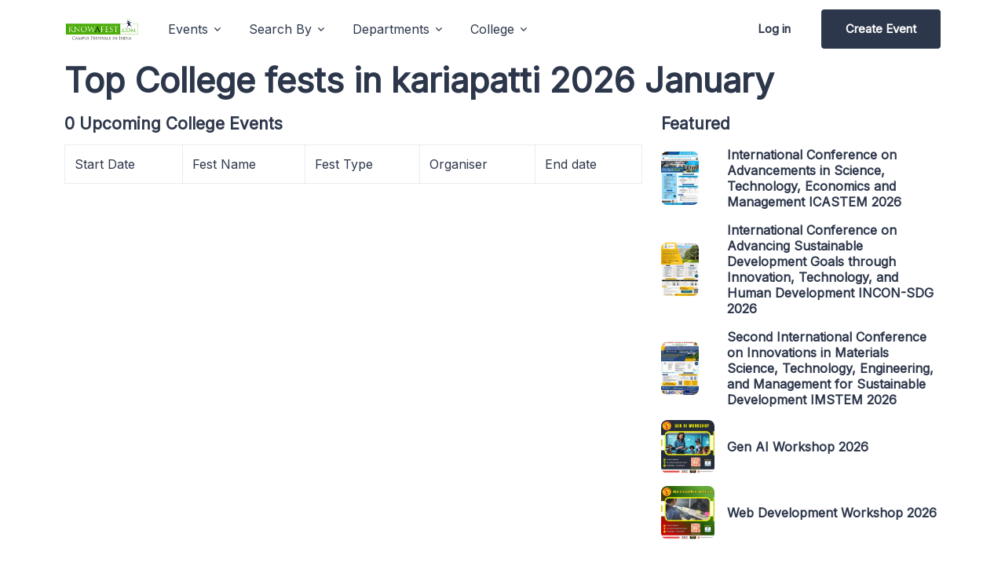

--- FILE ---
content_type: text/html; charset=UTF-8
request_url: https://www.knowafest.com/explore/city/kariapatti
body_size: 7162
content:



<!DOCTYPE html>
<html lang="en">   
<head>
  <title>College Events in kariapatti January 2026 | Engineering | Medical | Arts | MBA </title>

    <!-- Meta -->
  <meta charset="utf-8">
  <meta name="viewport" content="width=device-width, initial-scale=1, shrink-to-fit=no">
   <meta name="description" content="Upcoming College Events in kariapatti, College Fests in kariapatti, Competitions in kariapatti" >
  <meta name="keywords" content="College Events in kariapatti, College Fests in kariapatti, Competitions in kariapatti" >
 
   <!-- Favicon -->
  <link rel="shortcut icon" href="/assets/img/favicon.ico">



  <!-- Google Fonts -->

<link rel="preconnect" href="https://fonts.googleapis.com"   crossorigin />
<link rel="preload" as="style" href="https://fonts.googleapis.com/css?family=Inter:wght@400;500;600&display=swap" />
<link rel="stylesheet" href="https://fonts.googleapis.com/css?family=Inter:wght@400;500;600&display=swap"  media="print" onload="this.media='all'" />


  <!-- CSS Implementing Plugins -->

<link href="/assetsv3/css/vendor.min.css" rel="preload" as="style" onload="this.onload=null;this.rel='stylesheet'">
<noscript><link rel="stylesheet" href="/assetsv3/css/vendor.min.css"></noscript>

  <!-- CSS Unify Template -->
  <link rel="stylesheet" href="/assetsv3/css/theme.min.css?v=1.0">


 
    <style>
img.card-img {
    height: 200px;
}
	@media screen and (max-width:800px) {
		th.optout,  td.optout  {
		display: none;
		visibility: hidden;
				}


		}
	.Other_college_name_row_new, .Other_festtype_new, #file, #other_in_college,#other_in_festtype, #this_title {
		display:none;
		}

    </style>
    <meta content='133886970001994' property='fb:app_id'/>
    <meta content='k_8gSxq0tGE1p6w_aXwH1S-vBSR0fYLldoO-FuJlBno' name='google-site-verification'/>
    <meta content='100005434242162' property='fb:admins'/>
    <meta content='100002333289665' property='fb:admins'/> 
<script type="text/javascript" src="https://platform-api.sharethis.com/js/sharethis.js#property=658a5bebf86fa70012ce42ac&product=sticky-share-buttons&source=platform" async="async"></script>
<!-- Google tag (gtag.js) -->
<script async src="https://www.googletagmanager.com/gtag/js?id=G-3Z3FPSEKES"></script>
<script>
  window.dataLayer = window.dataLayer || [];
  function gtag(){dataLayer.push(arguments);}
  gtag('js', new Date());

  gtag('config', 'G-3Z3FPSEKES');
</script></head>	
   <body>
  <!-- ========== HEADER ========== -->
  <header id="header" class="navbar navbar-expand-lg navbar-light bg-white">
    <div class="container">
<div class="sharethis-sticky-share-buttons"></div>
      <nav class="js-mega-menu navbar-nav-wrap">
        <!-- Default Logo -->
        <a class="navbar-brand" href="/" aria-label="Unify">
          <img class="navbar-brand-logo" src="/assets/img/new_temp_trans1.png" alt="knowafest logo">
        </a>
        <!-- End Default Logo -->

        <!-- Toggler -->
        <button class="navbar-toggler" type="button" data-bs-toggle="collapse" data-bs-target="#navbarNavDropdown" aria-controls="navbarNavDropdown" aria-expanded="false" aria-label="Toggle navigation">
          <span class="navbar-toggler-default">
            <i class="bi-list"></i>
          </span>
          <span class="navbar-toggler-toggled">
            <i class="bi-x"></i>
          </span>
        </button>
        <!-- End Toggler -->
      
        <!-- Collapse -->
        <div class="collapse navbar-collapse" id="navbarNavDropdown">
          <ul class="navbar-nav nav-pills">

            <!-- Landings -->
            <li class="hs-has-mega-menu nav-item"
                data-hs-mega-menu-item-options='{
                  "desktop": {
                    "maxWidth": "40rem"
                  }
                }'>
              <a id="landingsMegaMenu" class="hs-mega-menu-invoker nav-link dropdown-toggle " aria-current="page" href="#" role="button" aria-expanded="false">Events</a>

              <!-- Mega Menu -->
              <div class="hs-mega-menu dropdown-menu" aria-labelledby="landingsMegaMenu" style="min-width: 25rem;">
                <!-- Main Content -->
                <div class="row">
                  <div class="col-lg d-none d-lg-block">
                    <div class="d-flex align-items-start flex-column bg-light rounded-3 h-100 p-4">
                      <span class="fs-3 fw-bold d-block">Events</span>
                      <p class="text-body"> Find the List of Events happening all across India </p>
                      <div class="mt-auto">
                        <p class="mb-1"><a class="link link-dark link-pointer" href="https://www.knowafest.com/explore/upcomingfests"> Upcoming Events </a></p>
                        <p class="mb-1"><a class="link link-dark link-pointer" href="https://www.knowafest.com/explore/featured-events"> Featured Events</a></p>
                      </div>
                    </div>
                  </div>

                  <div class="col-sm">
                    <div class="navbar-dropdown-menu-inner">
                      <span class="dropdown-header">Events info</span>
                      <a class="dropdown-item " href="https://www.knowafest.com/explore/fest-names"><i class="bi-building me-2"></i> Event Names </a>
                      <a class="dropdown-item " href="https://www.knowafest.com/explore/fest-themes"><i class="bi-briefcase me-2"></i> Event Themes </a>
                      <a class="dropdown-item " href="https://www.knowafest.com/explore/fest-captions"><i class="bi-chat-right-dots me-2"></i> Event Captions</a>
                      <a class="dropdown-item " href="https://www.knowafest.com/explore/chief-guests"><i class="bi-tropical-storm me-2"></i> Chief Guests</a>
                      <a class="dropdown-item " href="https://www.knowafest.com/explore/fest-pro-nites"><i class="bi-gear me-2"></i> Pro Nites </a>
		      <a class="dropdown-item " href="https://www.knowafest.com/explore/help"><i class="bi-gear me-2"></i> Helpline </a>
                    </div>
                  </div>
                </div>
                <!-- End Main Content -->
              </div>
              <!-- End Mega Menu -->
            </li>
            <!-- End Landings -->

            <!-- Landings -->
            <li class="hs-has-mega-menu nav-item"
                data-hs-mega-menu-item-options='{
                  "desktop": {
                    "maxWidth": "40rem"
                  }
                }'>
              <a id="landingsMegaMenu" class="hs-mega-menu-invoker nav-link dropdown-toggle " aria-current="page" href="#" role="button" aria-expanded="false">Search By</a>

              <!-- Mega Menu -->
              <div class="hs-mega-menu dropdown-menu" aria-labelledby="landingsMegaMenu" style="min-width: 25rem;">
                <!-- Main Content -->
                <div class="row">
                  <div class="col-lg d-none d-lg-block">
                    <div class="d-flex align-items-start flex-column bg-light rounded-3 h-100 p-4">
                      <span class="fs-3 fw-bold d-block">Events</span>
                      <p class="text-body"> Find the List of Events happening all across India </p>
                      <div class="mt-auto">
                        <p class="mb-1"><a class="link link-dark link-pointer" href="https://www.knowafest.com/explore/about-us"> About Us </a></p>
                        <p class="mb-1"><a class="link link-dark link-pointer" href="https://www.knowafest.com/submit-fest.html"> Create Event</a></p>
                      </div>
                    </div>
                  </div>

                  <div class="col-sm">
                    <div class="navbar-dropdown-menu-inner">
                      <span class="dropdown-header">Classic</span>
                      <a class="dropdown-item " href="https://www.knowafest.com/explore/city"><i class="bi-building me-2"></i> City </a>
                      <a class="dropdown-item " href="https://www.knowafest.com/explore/state"><i class="bi-briefcase me-2"></i> State </a>
                      <a class="dropdown-item " href="https://www.knowafest.com/explore/fest-departments"><i class="bi-chat-right-dots me-2"></i>  Departments</a>
                      <a class="dropdown-item " href="https://www.knowafest.com/explore/fest-type"><i class="bi-tropical-storm me-2"></i> Competitions</a>
                      <a class="dropdown-item " href="https://www.knowafest.com/explore/competitions"><i class="bi-gear me-2"></i> Event Type</a>
                    </div>
                  </div>
                </div>
                <!-- End Main Content -->
              </div>
              <!-- End Mega Menu -->
            </li>
            <!-- End Landings -->

            <!-- Pages -->
            <li class="hs-has-mega-menu nav-item">
              <a id="pagesMegaMenu" class="hs-mega-menu-invoker nav-link dropdown-toggle " href="#" role="button" aria-expanded="false">Departments</a>

              <!-- Mega Menu -->
              <div class="hs-mega-menu hs-position-right dropdown-menu w-100" aria-labelledby="pagesMegaMenu" style="min-width: 42rem;">
                <!-- Main Content -->
                <div class="navbar-dropdown-menu-inner">
                  <div class="row">
                    <div class="col-sm-6 col-lg-3">
                      <span class="dropdown-header"> Computers </span>
           	      <a class="dropdown-item" href=https://www.knowafest.com/explore/fest-departments/CSE target='_blank' >CSE</a>
		      <a class="dropdown-item" href=https://www.knowafest.com/explore/fest-departments/IT target='_blank' >Information Technology</a>
		      <a class="dropdown-item" href=https://www.knowafest.com/explore/fest-departments/MCA target='_blank' >Master of Computer Applications</a>
                    </div>

                    <div class="col-sm-6 col-lg-3 mt-n5 mt-sm-0 mb-3 mb-lg-0">
                      <span class="dropdown-header invisible">Electronics </span>
                      	<a class="dropdown-item" href=https://www.knowafest.com/explore/fest-departments/ECE target='_blank' >ECE</a>
			<a class="dropdown-item" href=https://www.knowafest.com/explore/fest-departments/EEE target='_blank' >EEE</a>
			<a class="dropdown-item" href=https://www.knowafest.com/explore/fest-departments/ECM target='_blank' >ECM</a>
			<a class="dropdown-item" href=https://www.knowafest.com/explore/fest-departments/Instrumentation target='_blank' >Instrumentation Engineering</a>
			<a class="dropdown-item" href=https://www.knowafest.com/explore/fest-departments/Telecommunication target='_blank' >Tele Communication</a>
                    </div>

                    <div class="col-sm-6 col-lg-3 mb-3 mb-lg-0">
                      <span class="dropdown-header">Mechanical</span>
                      <a class="dropdown-item" href=https://www.knowafest.com/explore/fest-departments/Mechanical target='_blank' >Mechanical Engineering</a>
		      <a class="dropdown-item" href=https://www.knowafest.com/explore/fest-departments/Energy target='_blank' >Energy</a>
			<a class="dropdown-item" href=https://www.knowafest.com/explore/fest-departments/Automobile target='_blank' >Automobile Engineering</a>
			<a class="dropdown-item" href=https://www.knowafest.com/explore/fest-departments/Aeronautical target='_blank' >Aeronautical Engineering</a>
			<a class="dropdown-item" href=https://www.knowafest.com/explore/fest-departments/Aerospace target='_blank' >Aerospace Engineering</a>
			<a class="dropdown-item" href=https://www.knowafest.com/explore/fest-departments/Automobile target='_blank' >Automobile Engineering</a>
			<a class="dropdown-item" href=https://www.knowafest.com/explore/fest-departments/Mechanics target='_blank' >Applied Mechanics Engineering</a>
			<a class="dropdown-item" href=https://www.knowafest.com/explore/fest-departments/Industrial target='_blank' >Industrial Production Engineering</a>
			<a class="dropdown-item" href=https://www.knowafest.com/explore/fest-departments/Design target='_blank' >Design Engineering</a>
                    </div>

                    <div class="col-sm-6 col-lg-3">
                      <span class="dropdown-header">Chemical</span>
                      	<a class="dropdown-item" href=https://www.knowafest.com/explore/fest-departments/Chemical target='_blank' >Chemical Engineering</a>
			<a class="dropdown-item" href=https://www.knowafest.com/explore/fest-departments/Ocean target='_blank' >Ocean Engineering</a>
			<a class="dropdown-item" href=https://www.knowafest.com/explore/fest-departments/Marine target='_blank' >Marine Engineering</a>
			<a class="dropdown-item" href=https://www.knowafest.com/explore/fest-departments/Metallurgy target='_blank' >Metallurgy</a>
			<a class="dropdown-item" href=https://www.knowafest.com/explore/fest-departments/Material target='_blank' >Material Science Engineering</a>
			<a class="dropdown-item" href=https://www.knowafest.com/explore/fest-departments/Mining target='_blank' >Mining Engineering</a>
                    </div>
                  </div>
                  <!-- End Row -->
                </div>
                <!-- End Main Content -->
              </div>
              <!-- End Mega Menu -->
            </li>
            <!-- End Pages -->

            <!-- Blog -->
            <li class="hs-has-mega-menu nav-item"
                data-hs-mega-menu-item-options='{
                  "desktop": {
                    "maxWidth": "50rem"
                  }
                }'>
              <a id="blogMegaMenu" class="hs-mega-menu-invoker nav-link dropdown-toggle " href="#" role="button" aria-expanded="false">College</a>

              <!-- Mega Menu -->
              <div class="hs-mega-menu dropdown-menu" aria-labelledby="blogMegaMenu" style="min-width: 12rem;">
                <!-- Main Content -->
                <div class="row">
                  <div class="col-lg d-none d-lg-block">
                    <div class="bg-light rounded-3 h-100 p-4">
                      <span class="d-block fs-4 fw-bold text-dark mb-3">College</span>

                      <div class="row">
                        <div class="col-md-6 mb-3 mb-md-0">
                          <!-- Card -->
                          <a class="d-block" href="https://www.knowafest.com/explore/college">

                            <span class="fs-4 fw-medium text-dark text-inherit">Annual Events</span>
                            <p class="fs-6 text-body">Events Happening in Colleges</p>
                            <span class="link link-pointer">Learn more</span>
                          </a>
                          <!-- End Card -->
                        </div>
                        <!-- End Col -->

                        <div class="col-md-6">
                          <!-- Card -->
                          <a class="d-block" href="https://www.knowafest.com/explore/college">

                            <span class="fs-4 fw-medium text-dark text-inherit">Events</span>
                            <p class="fs-6 text-body">Participate and Win Prizes</p>
                            <span class="link link-pointer">Learn more</span>
                          </a>
                          <!-- End Card -->
                        </div>
                        <!-- End Col -->
                      </div>
                      <!-- End Row -->
                    </div>
                  </div>

                  <div class="col-lg-4">
                    <div class="navbar-dropdown-menu-inner">
                      <span class="dropdown-header">Top Colleges</span>
		    	<a class="dropdown-item active" href="https://www.knowafest.com/explore/fests-iits">IIT Fests</a>
			<a class="dropdown-item" href="https://www.knowafest.com/explore/fests-nits">NIT Fests</a>
			<a class="dropdown-item" href="https://www.knowafest.com/explore/fests-iims">IIM Fests</a>
			<a class="dropdown-item" href="https://www.knowafest.com/explore/fests-iiits">IIIT Fests</a>
			<a class="dropdown-item" href="https://www.knowafest.com/explore/fests-bits">BITS Fests</a>
			<a class="dropdown-item" href="https://www.knowafest.com/explore/fests-jntu">JNTU Fests</a>
			<a class="dropdown-item" href="https://www.knowafest.com/explore/college">All Colleges</a>
                    </div>
                  </div>
                </div>
                <!-- End Main Content -->
              </div>
              <!-- End Mega Menu -->
            </li>
            <!-- End Blog -->

           

            <!-- Log in -->
            <li class="nav-item ms-lg-auto">
              <a class="btn btn-ghost-dark me-2 me-lg-0" href="https://www.knowafest.com/submit-fest.html">Log in</a>
              <a class="btn btn-dark d-lg-none" href="https://www.knowafest.com/submit-fest.html">Sign up</a>
            </li>
            <!-- End Log in -->

            <!-- Sign up -->
            <li class="nav-item">
              <a class="btn btn-dark d-none d-lg-inline-block" href="https://www.knowafest.com/submit-fest.html">Create Event</a>
            </li>
            <!-- End Sign up -->
          </ul>
        </div>
        <!-- End Collapse -->
      </nav>
    </div>
  </header>


  
 
  <!-- ========== MAIN CONTENT ========== -->
  <main class="container">

        <h1>Top College fests in  kariapatti 2026 January </h1> 

 
  <div class="row">
<div class="col-md-8 mb-3 mb-md-0">


<table id="tablaDatos" class="table table-bordered">
					<tr ><th>Start Date</th>
						<th>Fest Name</th>
						<th class="optout">Fest Type</th>
						<th class="optout">Organiser</th>
						<th >End date</th>		
					</tr>
				<h4>0 Upcoming College Events </h4>
				   
				</table>
</div>
<div class="col-md-4">
           <div class="mb-7">
              <div class="mb-3">
                <h4>Featured</h4>
              </div>

              <div class="d-grid gap-3">
                <!-- Card -->
		                <a class="d-block" href="../events/2026/01/0307-international-conference-advancements-science-technology-economics-management-icastem-2026-xavier-university-patna">
                  <div class="d-flex align-items-center">
                    <div class="flex-shrink-0">
                      <div class="avatar avatar-lg">
                        <img class="avatar-img" src="https://www.knowafest.com/files/thumbs/5. ICASTEM.2 - April-2026010307.jpg" alt="Image Description">
                      </div>
                    </div>
                    <div class="flex-grow-1 ms-3">
                      <h6 class="text-inherit mb-0">International Conference on Advancements in Science, Technology, Economics and Management ICASTEM 2026</h6>
                    </div>
                  </div>
                </a>
		                <a class="d-block" href="../events/2026/01/0306-international-conference-advancing-sustainable-development-goals-through-innovation-technology-human-incon-sdg-2026-yenepoya-deemed-to-be-university-bengaluru-campus">
                  <div class="d-flex align-items-center">
                    <div class="flex-shrink-0">
                      <div class="avatar avatar-lg">
                        <img class="avatar-img" src="https://www.knowafest.com/files/thumbs/INCON SDG 2026 conference.jpeg" alt="Image Description">
                      </div>
                    </div>
                    <div class="flex-grow-1 ms-3">
                      <h6 class="text-inherit mb-0">International Conference on Advancing Sustainable Development Goals through Innovation, Technology, and Human Development INCON-SDG 2026</h6>
                    </div>
                  </div>
                </a>
		                <a class="d-block" href="../events/2026/01/0305-second-international-conference-innovations-materials-science-technology-engineering-management-sustainable-development-imstem-2026-st-joseph-s-college-chennai">
                  <div class="d-flex align-items-center">
                    <div class="flex-shrink-0">
                      <div class="avatar avatar-lg">
                        <img class="avatar-img" src="https://www.knowafest.com/files/thumbs/IMSTEM 2026 - March_page-0001.jpg" alt="Image Description">
                      </div>
                    </div>
                    <div class="flex-grow-1 ms-3">
                      <h6 class="text-inherit mb-0">Second International Conference on Innovations in Materials Science, Technology, Engineering, and Management for Sustainable Development IMSTEM 2026</h6>
                    </div>
                  </div>
                </a>
		                <a class="d-block" href="../events/2026/01/1928-gen-ai-workshop-2026-top-engineers-chennai">
                  <div class="d-flex align-items-center">
                    <div class="flex-shrink-0">
                      <div class="avatar avatar-lg">
                        <img class="avatar-img" src="https://www.knowafest.com/files/thumbs/18-2026011928.jpg" alt="Image Description">
                      </div>
                    </div>
                    <div class="flex-grow-1 ms-3">
                      <h6 class="text-inherit mb-0">Gen AI Workshop 2026</h6>
                    </div>
                  </div>
                </a>
		                <a class="d-block" href="../events/2026/01/1927-web-development-workshop-2026-top-engineers-chennai">
                  <div class="d-flex align-items-center">
                    <div class="flex-shrink-0">
                      <div class="avatar avatar-lg">
                        <img class="avatar-img" src="https://www.knowafest.com/files/thumbs/17-2026011927.jpg" alt="Image Description">
                      </div>
                    </div>
                    <div class="flex-grow-1 ms-3">
                      <h6 class="text-inherit mb-0">Web Development Workshop 2026</h6>
                    </div>
                  </div>
                </a>
		                <!-- End Card -->

              </div>
            </div>

<div class="mb-7">
              <div class="mb-3">
                <h4>Past 5 Events happend</h4>
              </div>

              <div class="d-grid gap-3">
                <!-- Card -->
		                <a class="d-block" href="../events/2025/09/1302-fusion-festa-2025-sethu-institute-technology-technical-symposium-kariapatti">
                  <div class="d-flex align-items-center">
                    <div class="flex-grow-1 ms-3">
                      <h6 class="text-inherit mb-0">FUSION FESTA 2025</h6>
                    </div>
                  </div>
                </a>
		                <a class="d-block" href="../events/2025/03/1107-national-conference-emerging-trends-information-communication-technologies-etict-2k25-sethu-institute-technology-kariapatti">
                  <div class="d-flex align-items-center">
                    <div class="flex-grow-1 ms-3">
                      <h6 class="text-inherit mb-0">National Conference on Emerging Trends in Information and Communication Technologies ETICT 2K25</h6>
                    </div>
                  </div>
                </a>
		                <a class="d-block" href="../events/2025/02/2614-neuraverse-25-sethu-institute-technology-an-inter-collegiate-symposium-kariapatti">
                  <div class="d-flex align-items-center">
                    <div class="flex-grow-1 ms-3">
                      <h6 class="text-inherit mb-0">NEURAVERSE&#039;25</h6>
                    </div>
                  </div>
                </a>
		                <a class="d-block" href="../events/2025/02/2720-civicture-2k25-sethu-institute-technology-inter-college-symposium-kariapatti">
                  <div class="d-flex align-items-center">
                    <div class="flex-grow-1 ms-3">
                      <h6 class="text-inherit mb-0">Civicture 2K25</h6>
                    </div>
                  </div>
                </a>
		                <a class="d-block" href="../events/2025/02/2128-two-days-national-conference-industrial-perspectives-biotechnological-research-2025-sethu-institute-technology-kariapatti">
                  <div class="d-flex align-items-center">
                    <div class="flex-grow-1 ms-3">
                      <h6 class="text-inherit mb-0">Two Days National Conference on Industrial Perspectives in Biotechnological Research 2025</h6>
                    </div>
                  </div>
                </a>
		                <!-- End Card -->

              </div>
            </div>




</div>

</div>

              



  </main>
  <!-- ========== END MAIN CONTENT ========== -->
		
    <!--=== Footer v1 ===-->
 <!-- ========== FOOTER ========== -->
  <footer class="bg-dark">
    <div class="container">
      <div class="row align-items-center pt-8 pb-4">
        <div class="col-md mb-5 mb-md-0">
          <h2 class="fw-medium text-white-70 mb-0">Participate in Events<br><span class="fw-bold text-white">Knowafest</span> Events Listing</h2>
        </div>
        <!-- End Col -->
      
        <div class="col-md-auto">
          <div class="d-grid d-sm-flex gap-3">
            <a class="btn btn-primary" href="https://www.knowafest.com/submit-fest.html"> Create Event</a>
            <a class="btn btn-ghost-light btn-pointer" href="https://whatsapp.com/channel/0029VaHagmH4CrfkvcKbNg05">Subscribe</a>
          </div>
        </div>
        <!-- End Col -->
      </div>
      <!-- End Row -->

      <div class="border-bottom border-white-10">
        <div class="row py-6">
          <div class="col-6 col-sm-4 col-lg mb-7 mb-lg-0">
            <span class="text-cap text-white">Search By</span>

            <!-- List -->
            <ul class="list-unstyled list-py-1 mb-0">
              <li><a class="link link-light link-light-75" href="https://www.knowafest.com/explore/city">City</a></li>
              <li><a class="link link-light link-light-75" href="https://www.knowafest.com/explore/state">State</a></li>
              <li><a class="link link-light link-light-75" href="https://www.knowafest.com/explore/fest-departments">Departments</a></li>
              <li><a class="link link-light link-light-75" href="https://www.knowafest.com/explore/competitions">Competitions <i class="bi-box-arrow-up-right ms-1"></i></a></li>
              <li><a class="link link-light link-light-75" href="https://www.knowafest.com/explore/college">College</a></li>
              <li><a class="link link-light link-light-75" href="https://www.knowafest.com/explore/fest-type">Event type</a></li>
            </ul>
            <!-- End List -->
          </div>
          <!-- End Col -->

          <div class="col-6 col-sm-4 col-lg mb-7 mb-lg-0">
            <span class="text-cap text-white">Company</span>

            <!-- List -->
            <ul class="list-unstyled list-py-1 mb-0">
              <li><a class="link link-light link-light-75" href="https://www.knowafest.com/explore/about-us">About <i class="bi-box-arrow-up-right ms-1"></i></a></li>
              <li><a class="link link-light link-light-75" href="https://www.knowafest.com/explore/advertise">Advertise</a></li>
              <li><a class="link link-light link-light-75" href="https://www.knowafest.com/support">Support</a> </li>
              <li><a class="link link-light link-light-75" href="https://www.knowafest.com/explore/contact">Contacts</a></li>
              <li><a class="link link-light link-light-75" href="https://www.google.co.in/search?ludocid=16570475626882231691&hl=en&q=KnowAFest&gws_rd=cr&ei=uIGEWLi7GIjzvgT9-7fgBw">Feedback</a></li>
            </ul>
            <!-- End List -->
          </div>
          <!-- End Col -->

          <div class="col-6 col-sm-4 col-lg mb-7 mb-sm-0">
            <span class="text-cap text-white">Competitions</span>

            <!-- List -->
            <ul class="list-unstyled list-py-1 mb-0">
              <li><a class="link link-light link-light-75" href="https://www.knowafest.com/explore/competitions/Paper">Paper Presentation</a></li>
              <li><a class="link link-light link-light-75" href="https://www.knowafest.com/explore/competitions/debate">Debate</a></li>
              <li><a class="link link-light link-light-75" href="https://www.knowafest.com/explore/competitions/dance">Dance</a></li>
              <li><a class="link link-light link-light-75" href="https://www.knowafest.com/explore/competitions/photography">Photography</a></li>
              <li><a class="link link-light link-light-75" href="https://www.knowafest.com/explore/competitions/robotics">Robotics</a></li>
            </ul>
            <!-- End List -->
          </div> 
          <!-- End Col -->

          <div class="col-6 col-sm-4 col-lg mb-7 mb-sm-0">
            <span class="text-cap text-white">Legal</span>

            <!-- List -->
            <ul class="list-unstyled list-py-1 mb-5">
              <li><a class="link link-light link-light-75" href="https://www.knowafest.com/college-fests/copyright-policy">Terms of use</a></li>
              <li><a class="link link-light link-light-75" href="https://www.knowafest.com/explore/privacy-policy">Privacy policy <i class="bi-box-arrow-up-right ms-1"></i></a></li>
              <li><a class="link link-light link-light-75" href="https://www.knowafest.com/support">Support <i class="bi-box-arrow-up-right ms-1"></i></a></li>
            </ul>
            <!-- End List -->


          </div>
          <!-- End Col -->

          <div class="col-6 col-sm-4 col-lg">
            <span class="text-cap text-white">Follow us</span>

            <!-- List -->
            <ul class="list-unstyled list-py-2 mb-0">

              <li><a class="link link-light link-light-75" href="https://www.facebook.com/knowafest">
                <div class="d-flex">
                  <div class="flex-shrink-0">
                    <i class="bi-facebook"></i>
                  </div>

                  <div class="flex-grow-1 ms-2">
                    <span>Facebook</span>
                  </div>
                </div>
              </a></li>

              <li><a class="link link-light link-light-75" href="https://www.instagram.com/knowafest">
                <div class="d-flex">
                  <div class="flex-shrink-0">
                    <i class="bi-instagram"></i>
                  </div>

                  <div class="flex-grow-1 ms-2">
                    <span>Instagram</span>
                  </div>
                </div>
              </a></li>
            
              <li><a class="link link-light link-light-75" href="https://www.linkedin.com/company/knowafest-com">
                <div class="d-flex">
                  <div class="flex-shrink-0">
                    <i class="bi-linkedin"></i>
                  </div>

                  <div class="flex-grow-1 ms-2">
                    <span>Linkedin</span>
                  </div>
                </div>
              </a></li>
            
              <li><a class="link link-light link-light-75" href="https://twitter.com/knowafest">
                <div class="d-flex">
                  <div class="flex-shrink-0">
                    <i class="bi-twitter"></i>
                  </div>

                  <div class="flex-grow-1 ms-2">
                    <span>Twitter</span>
                  </div>
                </div>
              </a></li>
            
              <li><a class="link link-light link-light-75" href="https://www.youtube.com/knowafest">
                <div class="d-flex">
                  <div class="flex-shrink-0">
                    <i class="bi-youtube"></i>
                  </div>

                  <div class="flex-grow-1 ms-2">
                    <span>Youtube</span>
                  </div>
                </div>
              </a></li>

              <li><a class="link link-light link-light-75" href="https://www.knowafest.com/fests-feed.php">
                <div class="d-flex">
                  <div class="flex-shrink-0">
                    <i class="bi-rss"></i>
                  </div>

                  <div class="flex-grow-1 ms-2">
                    <span>RSS feed</span>
                  </div>
                </div>
              </a></li>

            </ul>
            <!-- End List -->
          </div>
          <!-- End Col -->
        </div>
        <!-- End Row -->
      </div>

      <div class="row align-items-md-center py-6">
        <div class="col-md mb-3 mb-md-0">
          <!-- List -->
          <ul class="list-inline list-px-2 mb-0">
            <li class="list-inline-item"><a class="link link-light link-light-75" href="https://www.knowafest.com/explore/privacy-policy">Privacy and Policy</a></li>
            <li class="list-inline-item"><a class="link link-light link-light-75" href="https://www.knowafest.com/college-fests/copyright-policy">Terms</a></li>
            <li class="list-inline-item"><a class="link link-light link-light-75" href="https://www.knowafest.com/explore/about-us">About us</a></li>
          
          </ul>
          <!-- End List -->
        </div>
        <!-- End Col -->

        <div class="col-md-auto">
          <p class="fs-5 text-white-70 mb-0">© Knowafest. 2026</p>
        </div>
        <!-- End Col -->
      </div>
      <!-- End Row -->
    </div>
  </footer>
  <!-- ========== END FOOTER ========== -->

  <!-- ========== SECONDARY CONTENTS ========== -->
  <!-- Go To -->
  <a class="js-go-to go-to position-fixed" href="javascript:;" style="visibility: hidden;"
     data-hs-go-to-options='{
       "offsetTop": 700,
       "position": {
         "init": {
           "right": "2rem"
         },
         "show": {
           "bottom": "2rem"
         },
         "hide": {
           "bottom": "-2rem"
         }
       }
     }'>
    <i class="bi-chevron-up"></i>
  </a>
  <!-- ========== END SECONDARY CONTENTS ========== -->



 
	

    <script async defer crossorigin="anonymous" src="https://connect.facebook.net/en_GB/sdk.js#xfbml=1&version=v4.0&appId=133886970001994&autoLogAppEvents=1"></script>


  <!-- JS Global Compulsory  -->
  <script src="/assetsv3/vendor/bootstrap/dist/js/bootstrap.bundle.min.js"></script>

  <!-- JS Implementing Plugins -->
  <script src="/assetsv3/vendor/hs-header/dist/hs-header.min.js"></script>
  <script src="/assetsv3/vendor/hs-mega-menu/dist/hs-mega-menu.min.js"></script>
  <script src="/assetsv3/vendor/hs-go-to/dist/hs-go-to.min.js"></script>
  <script src="/assetsv3/vendor/swiper/swiper-bundle.min.js"></script>
  <script src="/assetsv3/vendor/hs-sticky-block/dist/hs-sticky-block.min.js"></script>

  <!-- JS Unify -->
  <script src="/assetsv3/js/theme.min.js"></script>

  <!-- JS Plugins Init. -->
  <script>
    (function() {
      // INITIALIZATION OF NAVBAR
      // =======================================================
      new HSHeader('#header').init()


      // INITIALIZATION OF MEGA MENU
      // =======================================================
      const megaMenu = new HSMegaMenu('.js-mega-menu', {
        desktop: {
          position: 'left'
        }
      })


      // INITIALIZATION OF GO TO
      // =======================================================
      new HSGoTo('.js-go-to')


      // INITIALIZATION OF SWIPER
      // =======================================================
      var sliderThumbs = new Swiper('.js-swiper-blog-modern-hero-thumbs', {
        slidesPerView: 4,
        breakpoints: {
          580: {
            slidesPerView: 3,
            spaceBetween: 30,
          },
          1024: {
            slidesPerView: 4,
            spaceBetween: 50,
          },
        },
      });

      // Blog Modern Hero
      var swiper = new Swiper('.js-swiper-blog-modern-hero',{
        effect: 'fade',
        autoplay: true,
        loop: true,
        pagination: {
          el: '.js-swiper-blog-modern-hero-pagination',
          clickable: true,
        },
        thumbs: {
          swiper: sliderThumbs
        }
      });

      var swiper = new Swiper('.js-swiper-clients-1',{
        slidesPerView: 2,
        autoplay: true,
        loop: true,
        breakpoints: {
          380: {
            slidesPerView: 3,
            spaceBetween: 15,
          },
          768: {
            slidesPerView: 4,
            spaceBetween: 15,
          },
          1024: {
            slidesPerView: 5,
            spaceBetween: 15,
          },
        },
      });

 // INITIALIZATION OF SWIPER
    // =======================================================
    var navigation = new Swiper('.js-swiper-navigation', {
      navigation: {
        nextEl: '.js-swiper-navigation-button-next',
        prevEl: '.js-swiper-navigation-button-prev',
      },
    });

      // INITIALIZATION OF STICKY BLOCKS
      // =======================================================
       new HSStickyBlock('.js-sticky-block', {
        targetSelector: document.getElementById('header').classList.contains('navbar-fixed') ? '#header' : null
      })
    })()
  </script>


 
 <!-- Analytics Code Starts -->
<div>
	<script type="text/javascript">

  var _gaq = _gaq || [];
  _gaq.push(['_setAccount', 'UA-10147341-1']);
  _gaq.push(['_trackPageview']);

  (function() {
    var ga = document.createElement('script'); ga.type = 'text/javascript'; ga.async = true;
    ga.src = ('https:' == document.location.protocol ? 'https://ssl' : 'https://www') + '.google-analytics.com/ga.js';
    var s = document.getElementsByTagName('script')[0]; s.parentNode.insertBefore(ga, s);
  })();

</script>
</div>
<!-- Analytics Code Ends -->

<script type="application/ld+json">
{
   "@context": "https://schema.org",
   "@type": "Organization",
   "name" : "KnowaFest"   ,
   "url": "https://www.knowafest.com"   ,
   "logo": "https://www.knowafest.com/assets6/img/new_temp_trans1.png"   ,
   "contactPoint" : 
   [
   	   {
			"@type" : "ContactPoint",
			"telephone" : "+91-9293734449",
			"contactType" : "customer service",
			"areaServed" : "India" 
		}   
  ]   ,
  "sameAs" : [ 
				
				"https://www.facebook.com/Knowafest",      
				"https://twitter.com/Knowafest", 
				"https://plus.google.com/+Knowafest",   
				"https://www.linkedin.com/company/knowafest-com"     
			 ]  
}
</script> 


<script type="application/ld+json">
{
    "@context": "https://schema.org",
    "@type": "WebSite",
	"name" : "KnowaFest",
	"alternateName" : "KnowaFest",
    "url": "https://www.knowafest.com/",
    "potentialAction": {
        "@type": "SearchAction",
        "target": "https://www.knowafest.com/search/?q={search_term}",
        "query-input": "required name=search_term"
    }
}
</script>

<!--SEO related-->
</body>
</html>	

--- FILE ---
content_type: application/javascript
request_url: https://www.knowafest.com/assetsv3/vendor/hs-sticky-block/dist/hs-sticky-block.min.js
body_size: 2798
content:
!function(t,e){"object"==typeof exports&&"object"==typeof module?module.exports=e():"function"==typeof define&&define.amd?define([],e):"object"==typeof exports?exports.HSStickyBlock=e():t.HSStickyBlock=e()}(window,function(){return d={"./src/js/hs-sticky-block.js":function(module,__webpack_exports__,__webpack_require__){"use strict";eval('__webpack_require__.r(__webpack_exports__);\n/* harmony export (binding) */ __webpack_require__.d(__webpack_exports__, "default", function() { return HSStickyBlock; });\nfunction _classCallCheck(instance, Constructor) { if (!(instance instanceof Constructor)) { throw new TypeError("Cannot call a class as a function"); } }\n\nfunction _defineProperties(target, props) { for (var i = 0; i < props.length; i++) { var descriptor = props[i]; descriptor.enumerable = descriptor.enumerable || false; descriptor.configurable = true; if ("value" in descriptor) descriptor.writable = true; Object.defineProperty(target, descriptor.key, descriptor); } }\n\nfunction _createClass(Constructor, protoProps, staticProps) { if (protoProps) _defineProperties(Constructor.prototype, protoProps); if (staticProps) _defineProperties(Constructor, staticProps); return Constructor; }\n\nfunction _typeof(obj) { "@babel/helpers - typeof"; if (typeof Symbol === "function" && typeof Symbol.iterator === "symbol") { _typeof = function _typeof(obj) { return typeof obj; }; } else { _typeof = function _typeof(obj) { return obj && typeof Symbol === "function" && obj.constructor === Symbol && obj !== Symbol.prototype ? "symbol" : typeof obj; }; } return _typeof(obj); }\n\n/*\n* HSStickyBlock Plugin\n* @version: 3.0.0 (Wed, 24 Nov 2021)\n* @author: HtmlStream\n* @event-namespace: .HSStickyBlock\n* @license: Htmlstream Libraries (https://htmlstream.com/)\n* Copyright 2021 Htmlstream\n*/\nvar isNumeric = function isNumeric(n) {\n  return !isNaN(parseFloat(n)) && isFinite(n);\n},\n    offset = function offset(el) {\n  el = _typeof(el) === "object" ? el : document.querySelector(el);\n  return {\n    top: el ? window.pageYOffset + el.getBoundingClientRect().top : 0,\n    left: el ? el.getBoundingClientRect().left : 0\n  };\n},\n    css = function css(el, style) {\n  el = _typeof(el) === "object" ? el : document.querySelector(el);\n\n  for (var property in style) {\n    el.style.setProperty(property, style[property], \'important\'); // el.style[property] = style[property]\n  }\n};\n\nvar dataAttributeName = \'data-hs-sticky-block-options\';\nvar defaults = {\n  parentSelector: null,\n  parentWidth: null,\n  parentPaddingLeft: null,\n  parentOffsetLeft: null,\n  targetSelector: null,\n  targetHeight: 0,\n  stickyHeight: null,\n  stickyOffsetTop: 0,\n  stickyOffsetBottom: 0,\n  windowOffsetTop: 0,\n  startPoint: null,\n  endPoint: null,\n  resolutionsList: {\n    xs: 0,\n    sm: 576,\n    md: 768,\n    lg: 992,\n    xl: 1200\n  },\n  breakpoint: \'lg\',\n  styles: {\n    position: \'fixed\'\n  },\n  classMap: {\n    kill: \'hs-kill-sticky\'\n  }\n};\n\nvar HSStickyBlock = /*#__PURE__*/function () {\n  function HSStickyBlock(el, options, id) {\n    _classCallCheck(this, HSStickyBlock);\n\n    this.collection = [];\n    var that = this;\n    var elems;\n\n    if (el instanceof HTMLElement) {\n      elems = [el];\n    } else if (el instanceof Object) {\n      elems = el;\n    } else {\n      elems = document.querySelectorAll(el);\n    }\n\n    for (var i = 0; i < elems.length; i += 1) {\n      that.addToCollection(elems[i], options, id || elems[i].id);\n    }\n\n    if (!that.collection.length) {\n      return false;\n    } // initialization calls\n\n\n    that._init();\n\n    return this;\n  }\n\n  _createClass(HSStickyBlock, [{\n    key: "_init",\n    value: function _init() {\n      var _this = this;\n\n      var that = this;\n      console.log(123);\n\n      var _loop = function _loop(i) {\n        var _$el = void 0;\n\n        var _options = void 0;\n\n        if (that.collection[i].hasOwnProperty(\'$initializedEl\')) {\n          return "continue";\n        }\n\n        _$el = that.collection[i].$el;\n        _options = that.collection[i].options;\n        Array(\'resize\', \'scroll\').forEach(function (evt) {\n          return window.addEventListener(evt, function () {\n            return _this.update(_$el, _options);\n          }, false);\n        });\n      };\n\n      for (var i = 0; i < that.collection.length; i += 1) {\n        var _ret = _loop(i);\n\n        if (_ret === "continue") continue;\n      }\n    }\n  }, {\n    key: "update",\n    value: function update($el, settings) {\n      var that = this;\n\n      that._setRules($el, settings);\n    }\n  }, {\n    key: "_updateOptions",\n    value: function _updateOptions($el, settings) {\n      var parentSelector = document.querySelector(settings.parentSelector),\n          targetSelector = document.querySelector(settings.targetSelector);\n      settings.windowOffsetTop = window.pageYOffset;\n      settings.startPointPos = offset(settings.startPoint).top;\n      settings.endPointPos = offset(settings.endPoint).top;\n      settings.parentWidth = parentSelector ? parentSelector.clientWidth : 0;\n      settings.parentPaddingLeft = parentSelector ? parseInt(window.getComputedStyle(parentSelector).paddingLeft) : 0;\n      settings.parentOffsetLeft = offset(parentSelector).left;\n      settings.targetHeight = targetSelector ? targetSelector.offsetHeight : 0;\n      settings.stickyHeight = $el.offsetHeight;\n    }\n  }, {\n    key: "_setRules",\n    value: function _setRules($el, settings) {\n      var that = this;\n\n      that._kill($el, settings);\n\n      that._updateOptions($el, settings);\n\n      if (!$el.classList.contains(settings.classMap.kill)) {\n        if (settings.windowOffsetTop >= settings.startPointPos - settings.targetHeight - settings.stickyOffsetTop && settings.windowOffsetTop <= settings.endPointPos - settings.targetHeight - settings.stickyOffsetTop) {\n          that._add($el, settings);\n\n          that._top($el, settings);\n        } else {\n          that._reset($el);\n        }\n\n        if (settings.windowOffsetTop >= settings.endPointPos - settings.targetHeight - settings.stickyHeight - settings.stickyOffsetTop - settings.stickyOffsetBottom) {\n          that._bottom($el, settings);\n        }\n      }\n    }\n  }, {\n    key: "_add",\n    value: function _add($el, settings) {\n      css($el, {\n        position: settings.styles.position,\n        left: settings.parentOffsetLeft + settings.parentPaddingLeft + \'px\',\n        width: settings.parentWidth + \'px\'\n      });\n    }\n  }, {\n    key: "_top",\n    value: function _top($el, settings) {\n      css($el, {\n        top: settings.stickyOffsetTop + settings.targetHeight + \'px\'\n      });\n    }\n  }, {\n    key: "_bottom",\n    value: function _bottom($el, settings) {\n      css($el, {\n        top: settings.endPointPos - settings.windowOffsetTop - settings.stickyHeight - settings.stickyOffsetBottom + \'px\'\n      });\n    }\n  }, {\n    key: "_reset",\n    value: function _reset($el, settings) {\n      css($el, {\n        position: \'\',\n        top: \'\',\n        bottom: \'\',\n        left: \'\',\n        width: \'\'\n      });\n    }\n  }, {\n    key: "_kill",\n    value: function _kill($el, settings) {\n      var that = this;\n\n      if (window.innerWidth < settings.resolutionsList[settings.breakpoint]) {\n        $el.classList.add(settings.classMap.kill);\n\n        that._reset($el);\n      } else {\n        $el.classList.remove(settings.classMap.kill);\n      }\n    }\n  }, {\n    key: "addToCollection",\n    value: function addToCollection(item, options, id) {\n      this.collection.push({\n        $el: item,\n        id: id || null,\n        options: Object.assign({}, defaults, item.hasAttribute(dataAttributeName) ? JSON.parse(item.getAttribute(dataAttributeName)) : {}, options)\n      });\n    }\n  }, {\n    key: "getItem",\n    value: function getItem(item) {\n      if (typeof item === \'number\') {\n        return this.collection[item].$initializedEl;\n      } else {\n        return this.collection.find(function (el) {\n          return el.id === item;\n        }).$initializedEl;\n      }\n    }\n  }]);\n\n  return HSStickyBlock;\n}();\n\n\n\n//# sourceURL=webpack://HSStickyBlock/./src/js/hs-sticky-block.js?')}},e={},f.m=d,f.c=e,f.d=function(t,e,n){f.o(t,e)||Object.defineProperty(t,e,{enumerable:!0,get:n})},f.r=function(t){"undefined"!=typeof Symbol&&Symbol.toStringTag&&Object.defineProperty(t,Symbol.toStringTag,{value:"Module"}),Object.defineProperty(t,"__esModule",{value:!0})},f.t=function(e,t){if(1&t&&(e=f(e)),8&t)return e;if(4&t&&"object"==typeof e&&e&&e.__esModule)return e;var n=Object.create(null);if(f.r(n),Object.defineProperty(n,"default",{enumerable:!0,value:e}),2&t&&"string"!=typeof e)for(var i in e)f.d(n,i,function(t){return e[t]}.bind(null,i));return n},f.n=function(t){var e=t&&t.__esModule?function(){return t.default}:function(){return t};return f.d(e,"a",e),e},f.o=function(t,e){return Object.prototype.hasOwnProperty.call(t,e)},f.p="",f(f.s="./src/js/hs-sticky-block.js").default;function f(t){if(e[t])return e[t].exports;var n=e[t]={i:t,l:!1,exports:{}};return d[t].call(n.exports,n,n.exports,f),n.l=!0,n.exports}var d,e});